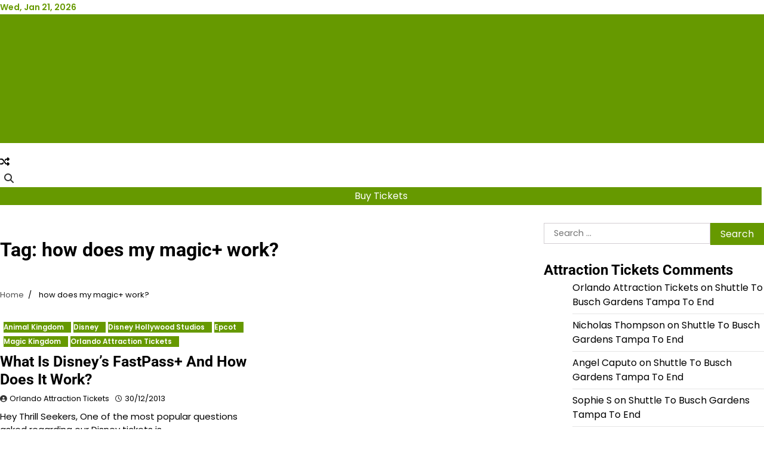

--- FILE ---
content_type: text/html; charset=UTF-8
request_url: https://www.attraction-tickets.info/tag/how-does-my-magic-work/
body_size: 67427
content:
<!doctype html>
<html lang="en-US">
<head>
	<meta charset="UTF-8">
	<meta name="viewport" content="width=device-width, initial-scale=1">
	<link rel="profile" href="https://gmpg.org/xfn/11">

	<title>how does my magic+ work? &#8211; Attraction Tickets Info</title>
<meta name='robots' content='max-image-preview:large' />
<script>
window.koko_analytics = {"url":"https:\/\/www.attraction-tickets.info\/koko-analytics-collect.php","site_url":"https:\/\/www.attraction-tickets.info","post_id":0,"path":"\/tag\/how-does-my-magic-work\/","method":"cookie","use_cookie":true};
</script>
<script>window._wca = window._wca || [];</script>
<link rel='dns-prefetch' href='//stats.wp.com' />
<link rel="alternate" type="application/rss+xml" title="Attraction Tickets Info &raquo; Feed" href="https://www.attraction-tickets.info/feed/" />
<link rel="alternate" type="application/rss+xml" title="Attraction Tickets Info &raquo; Comments Feed" href="https://www.attraction-tickets.info/comments/feed/" />
<link rel="alternate" type="application/rss+xml" title="Attraction Tickets Info &raquo; how does my magic+ work? Tag Feed" href="https://www.attraction-tickets.info/tag/how-does-my-magic-work/feed/" />
<style id='wp-img-auto-sizes-contain-inline-css'>
img:is([sizes=auto i],[sizes^="auto," i]){contain-intrinsic-size:3000px 1500px}
/*# sourceURL=wp-img-auto-sizes-contain-inline-css */
</style>
<style id='wp-emoji-styles-inline-css'>

	img.wp-smiley, img.emoji {
		display: inline !important;
		border: none !important;
		box-shadow: none !important;
		height: 1em !important;
		width: 1em !important;
		margin: 0 0.07em !important;
		vertical-align: -0.1em !important;
		background: none !important;
		padding: 0 !important;
	}
/*# sourceURL=wp-emoji-styles-inline-css */
</style>
<style id='wp-block-library-inline-css'>
:root{--wp-block-synced-color:#7a00df;--wp-block-synced-color--rgb:122,0,223;--wp-bound-block-color:var(--wp-block-synced-color);--wp-editor-canvas-background:#ddd;--wp-admin-theme-color:#007cba;--wp-admin-theme-color--rgb:0,124,186;--wp-admin-theme-color-darker-10:#006ba1;--wp-admin-theme-color-darker-10--rgb:0,107,160.5;--wp-admin-theme-color-darker-20:#005a87;--wp-admin-theme-color-darker-20--rgb:0,90,135;--wp-admin-border-width-focus:2px}@media (min-resolution:192dpi){:root{--wp-admin-border-width-focus:1.5px}}.wp-element-button{cursor:pointer}:root .has-very-light-gray-background-color{background-color:#eee}:root .has-very-dark-gray-background-color{background-color:#313131}:root .has-very-light-gray-color{color:#eee}:root .has-very-dark-gray-color{color:#313131}:root .has-vivid-green-cyan-to-vivid-cyan-blue-gradient-background{background:linear-gradient(135deg,#00d084,#0693e3)}:root .has-purple-crush-gradient-background{background:linear-gradient(135deg,#34e2e4,#4721fb 50%,#ab1dfe)}:root .has-hazy-dawn-gradient-background{background:linear-gradient(135deg,#faaca8,#dad0ec)}:root .has-subdued-olive-gradient-background{background:linear-gradient(135deg,#fafae1,#67a671)}:root .has-atomic-cream-gradient-background{background:linear-gradient(135deg,#fdd79a,#004a59)}:root .has-nightshade-gradient-background{background:linear-gradient(135deg,#330968,#31cdcf)}:root .has-midnight-gradient-background{background:linear-gradient(135deg,#020381,#2874fc)}:root{--wp--preset--font-size--normal:16px;--wp--preset--font-size--huge:42px}.has-regular-font-size{font-size:1em}.has-larger-font-size{font-size:2.625em}.has-normal-font-size{font-size:var(--wp--preset--font-size--normal)}.has-huge-font-size{font-size:var(--wp--preset--font-size--huge)}.has-text-align-center{text-align:center}.has-text-align-left{text-align:left}.has-text-align-right{text-align:right}.has-fit-text{white-space:nowrap!important}#end-resizable-editor-section{display:none}.aligncenter{clear:both}.items-justified-left{justify-content:flex-start}.items-justified-center{justify-content:center}.items-justified-right{justify-content:flex-end}.items-justified-space-between{justify-content:space-between}.screen-reader-text{border:0;clip-path:inset(50%);height:1px;margin:-1px;overflow:hidden;padding:0;position:absolute;width:1px;word-wrap:normal!important}.screen-reader-text:focus{background-color:#ddd;clip-path:none;color:#444;display:block;font-size:1em;height:auto;left:5px;line-height:normal;padding:15px 23px 14px;text-decoration:none;top:5px;width:auto;z-index:100000}html :where(.has-border-color){border-style:solid}html :where([style*=border-top-color]){border-top-style:solid}html :where([style*=border-right-color]){border-right-style:solid}html :where([style*=border-bottom-color]){border-bottom-style:solid}html :where([style*=border-left-color]){border-left-style:solid}html :where([style*=border-width]){border-style:solid}html :where([style*=border-top-width]){border-top-style:solid}html :where([style*=border-right-width]){border-right-style:solid}html :where([style*=border-bottom-width]){border-bottom-style:solid}html :where([style*=border-left-width]){border-left-style:solid}html :where(img[class*=wp-image-]){height:auto;max-width:100%}:where(figure){margin:0 0 1em}html :where(.is-position-sticky){--wp-admin--admin-bar--position-offset:var(--wp-admin--admin-bar--height,0px)}@media screen and (max-width:600px){html :where(.is-position-sticky){--wp-admin--admin-bar--position-offset:0px}}

/*# sourceURL=wp-block-library-inline-css */
</style><style id='wp-block-heading-inline-css'>
h1:where(.wp-block-heading).has-background,h2:where(.wp-block-heading).has-background,h3:where(.wp-block-heading).has-background,h4:where(.wp-block-heading).has-background,h5:where(.wp-block-heading).has-background,h6:where(.wp-block-heading).has-background{padding:1.25em 2.375em}h1.has-text-align-left[style*=writing-mode]:where([style*=vertical-lr]),h1.has-text-align-right[style*=writing-mode]:where([style*=vertical-rl]),h2.has-text-align-left[style*=writing-mode]:where([style*=vertical-lr]),h2.has-text-align-right[style*=writing-mode]:where([style*=vertical-rl]),h3.has-text-align-left[style*=writing-mode]:where([style*=vertical-lr]),h3.has-text-align-right[style*=writing-mode]:where([style*=vertical-rl]),h4.has-text-align-left[style*=writing-mode]:where([style*=vertical-lr]),h4.has-text-align-right[style*=writing-mode]:where([style*=vertical-rl]),h5.has-text-align-left[style*=writing-mode]:where([style*=vertical-lr]),h5.has-text-align-right[style*=writing-mode]:where([style*=vertical-rl]),h6.has-text-align-left[style*=writing-mode]:where([style*=vertical-lr]),h6.has-text-align-right[style*=writing-mode]:where([style*=vertical-rl]){rotate:180deg}
/*# sourceURL=https://www.attraction-tickets.info/wp-includes/blocks/heading/style.min.css */
</style>
<style id='wp-block-columns-inline-css'>
.wp-block-columns{box-sizing:border-box;display:flex;flex-wrap:wrap!important}@media (min-width:782px){.wp-block-columns{flex-wrap:nowrap!important}}.wp-block-columns{align-items:normal!important}.wp-block-columns.are-vertically-aligned-top{align-items:flex-start}.wp-block-columns.are-vertically-aligned-center{align-items:center}.wp-block-columns.are-vertically-aligned-bottom{align-items:flex-end}@media (max-width:781px){.wp-block-columns:not(.is-not-stacked-on-mobile)>.wp-block-column{flex-basis:100%!important}}@media (min-width:782px){.wp-block-columns:not(.is-not-stacked-on-mobile)>.wp-block-column{flex-basis:0;flex-grow:1}.wp-block-columns:not(.is-not-stacked-on-mobile)>.wp-block-column[style*=flex-basis]{flex-grow:0}}.wp-block-columns.is-not-stacked-on-mobile{flex-wrap:nowrap!important}.wp-block-columns.is-not-stacked-on-mobile>.wp-block-column{flex-basis:0;flex-grow:1}.wp-block-columns.is-not-stacked-on-mobile>.wp-block-column[style*=flex-basis]{flex-grow:0}:where(.wp-block-columns){margin-bottom:1.75em}:where(.wp-block-columns.has-background){padding:1.25em 2.375em}.wp-block-column{flex-grow:1;min-width:0;overflow-wrap:break-word;word-break:break-word}.wp-block-column.is-vertically-aligned-top{align-self:flex-start}.wp-block-column.is-vertically-aligned-center{align-self:center}.wp-block-column.is-vertically-aligned-bottom{align-self:flex-end}.wp-block-column.is-vertically-aligned-stretch{align-self:stretch}.wp-block-column.is-vertically-aligned-bottom,.wp-block-column.is-vertically-aligned-center,.wp-block-column.is-vertically-aligned-top{width:100%}
/*# sourceURL=https://www.attraction-tickets.info/wp-includes/blocks/columns/style.min.css */
</style>
<style id='wp-block-group-inline-css'>
.wp-block-group{box-sizing:border-box}:where(.wp-block-group.wp-block-group-is-layout-constrained){position:relative}
/*# sourceURL=https://www.attraction-tickets.info/wp-includes/blocks/group/style.min.css */
</style>
<style id='wp-block-group-theme-inline-css'>
:where(.wp-block-group.has-background){padding:1.25em 2.375em}
/*# sourceURL=https://www.attraction-tickets.info/wp-includes/blocks/group/theme.min.css */
</style>
<style id='global-styles-inline-css'>
:root{--wp--preset--aspect-ratio--square: 1;--wp--preset--aspect-ratio--4-3: 4/3;--wp--preset--aspect-ratio--3-4: 3/4;--wp--preset--aspect-ratio--3-2: 3/2;--wp--preset--aspect-ratio--2-3: 2/3;--wp--preset--aspect-ratio--16-9: 16/9;--wp--preset--aspect-ratio--9-16: 9/16;--wp--preset--color--black: #000000;--wp--preset--color--cyan-bluish-gray: #abb8c3;--wp--preset--color--white: #ffffff;--wp--preset--color--pale-pink: #f78da7;--wp--preset--color--vivid-red: #cf2e2e;--wp--preset--color--luminous-vivid-orange: #ff6900;--wp--preset--color--luminous-vivid-amber: #fcb900;--wp--preset--color--light-green-cyan: #7bdcb5;--wp--preset--color--vivid-green-cyan: #00d084;--wp--preset--color--pale-cyan-blue: #8ed1fc;--wp--preset--color--vivid-cyan-blue: #0693e3;--wp--preset--color--vivid-purple: #9b51e0;--wp--preset--gradient--vivid-cyan-blue-to-vivid-purple: linear-gradient(135deg,rgb(6,147,227) 0%,rgb(155,81,224) 100%);--wp--preset--gradient--light-green-cyan-to-vivid-green-cyan: linear-gradient(135deg,rgb(122,220,180) 0%,rgb(0,208,130) 100%);--wp--preset--gradient--luminous-vivid-amber-to-luminous-vivid-orange: linear-gradient(135deg,rgb(252,185,0) 0%,rgb(255,105,0) 100%);--wp--preset--gradient--luminous-vivid-orange-to-vivid-red: linear-gradient(135deg,rgb(255,105,0) 0%,rgb(207,46,46) 100%);--wp--preset--gradient--very-light-gray-to-cyan-bluish-gray: linear-gradient(135deg,rgb(238,238,238) 0%,rgb(169,184,195) 100%);--wp--preset--gradient--cool-to-warm-spectrum: linear-gradient(135deg,rgb(74,234,220) 0%,rgb(151,120,209) 20%,rgb(207,42,186) 40%,rgb(238,44,130) 60%,rgb(251,105,98) 80%,rgb(254,248,76) 100%);--wp--preset--gradient--blush-light-purple: linear-gradient(135deg,rgb(255,206,236) 0%,rgb(152,150,240) 100%);--wp--preset--gradient--blush-bordeaux: linear-gradient(135deg,rgb(254,205,165) 0%,rgb(254,45,45) 50%,rgb(107,0,62) 100%);--wp--preset--gradient--luminous-dusk: linear-gradient(135deg,rgb(255,203,112) 0%,rgb(199,81,192) 50%,rgb(65,88,208) 100%);--wp--preset--gradient--pale-ocean: linear-gradient(135deg,rgb(255,245,203) 0%,rgb(182,227,212) 50%,rgb(51,167,181) 100%);--wp--preset--gradient--electric-grass: linear-gradient(135deg,rgb(202,248,128) 0%,rgb(113,206,126) 100%);--wp--preset--gradient--midnight: linear-gradient(135deg,rgb(2,3,129) 0%,rgb(40,116,252) 100%);--wp--preset--font-size--small: 12px;--wp--preset--font-size--medium: 20px;--wp--preset--font-size--large: 36px;--wp--preset--font-size--x-large: 42px;--wp--preset--font-size--regular: 16px;--wp--preset--font-size--larger: 36px;--wp--preset--font-size--huge: 48px;--wp--preset--font-family--inter: "Inter", sans-serif;--wp--preset--font-family--cardo: Cardo;--wp--preset--spacing--20: 0.44rem;--wp--preset--spacing--30: 0.67rem;--wp--preset--spacing--40: 1rem;--wp--preset--spacing--50: 1.5rem;--wp--preset--spacing--60: 2.25rem;--wp--preset--spacing--70: 3.38rem;--wp--preset--spacing--80: 5.06rem;--wp--preset--shadow--natural: 6px 6px 9px rgba(0, 0, 0, 0.2);--wp--preset--shadow--deep: 12px 12px 50px rgba(0, 0, 0, 0.4);--wp--preset--shadow--sharp: 6px 6px 0px rgba(0, 0, 0, 0.2);--wp--preset--shadow--outlined: 6px 6px 0px -3px rgb(255, 255, 255), 6px 6px rgb(0, 0, 0);--wp--preset--shadow--crisp: 6px 6px 0px rgb(0, 0, 0);}:where(.is-layout-flex){gap: 0.5em;}:where(.is-layout-grid){gap: 0.5em;}body .is-layout-flex{display: flex;}.is-layout-flex{flex-wrap: wrap;align-items: center;}.is-layout-flex > :is(*, div){margin: 0;}body .is-layout-grid{display: grid;}.is-layout-grid > :is(*, div){margin: 0;}:where(.wp-block-columns.is-layout-flex){gap: 2em;}:where(.wp-block-columns.is-layout-grid){gap: 2em;}:where(.wp-block-post-template.is-layout-flex){gap: 1.25em;}:where(.wp-block-post-template.is-layout-grid){gap: 1.25em;}.has-black-color{color: var(--wp--preset--color--black) !important;}.has-cyan-bluish-gray-color{color: var(--wp--preset--color--cyan-bluish-gray) !important;}.has-white-color{color: var(--wp--preset--color--white) !important;}.has-pale-pink-color{color: var(--wp--preset--color--pale-pink) !important;}.has-vivid-red-color{color: var(--wp--preset--color--vivid-red) !important;}.has-luminous-vivid-orange-color{color: var(--wp--preset--color--luminous-vivid-orange) !important;}.has-luminous-vivid-amber-color{color: var(--wp--preset--color--luminous-vivid-amber) !important;}.has-light-green-cyan-color{color: var(--wp--preset--color--light-green-cyan) !important;}.has-vivid-green-cyan-color{color: var(--wp--preset--color--vivid-green-cyan) !important;}.has-pale-cyan-blue-color{color: var(--wp--preset--color--pale-cyan-blue) !important;}.has-vivid-cyan-blue-color{color: var(--wp--preset--color--vivid-cyan-blue) !important;}.has-vivid-purple-color{color: var(--wp--preset--color--vivid-purple) !important;}.has-black-background-color{background-color: var(--wp--preset--color--black) !important;}.has-cyan-bluish-gray-background-color{background-color: var(--wp--preset--color--cyan-bluish-gray) !important;}.has-white-background-color{background-color: var(--wp--preset--color--white) !important;}.has-pale-pink-background-color{background-color: var(--wp--preset--color--pale-pink) !important;}.has-vivid-red-background-color{background-color: var(--wp--preset--color--vivid-red) !important;}.has-luminous-vivid-orange-background-color{background-color: var(--wp--preset--color--luminous-vivid-orange) !important;}.has-luminous-vivid-amber-background-color{background-color: var(--wp--preset--color--luminous-vivid-amber) !important;}.has-light-green-cyan-background-color{background-color: var(--wp--preset--color--light-green-cyan) !important;}.has-vivid-green-cyan-background-color{background-color: var(--wp--preset--color--vivid-green-cyan) !important;}.has-pale-cyan-blue-background-color{background-color: var(--wp--preset--color--pale-cyan-blue) !important;}.has-vivid-cyan-blue-background-color{background-color: var(--wp--preset--color--vivid-cyan-blue) !important;}.has-vivid-purple-background-color{background-color: var(--wp--preset--color--vivid-purple) !important;}.has-black-border-color{border-color: var(--wp--preset--color--black) !important;}.has-cyan-bluish-gray-border-color{border-color: var(--wp--preset--color--cyan-bluish-gray) !important;}.has-white-border-color{border-color: var(--wp--preset--color--white) !important;}.has-pale-pink-border-color{border-color: var(--wp--preset--color--pale-pink) !important;}.has-vivid-red-border-color{border-color: var(--wp--preset--color--vivid-red) !important;}.has-luminous-vivid-orange-border-color{border-color: var(--wp--preset--color--luminous-vivid-orange) !important;}.has-luminous-vivid-amber-border-color{border-color: var(--wp--preset--color--luminous-vivid-amber) !important;}.has-light-green-cyan-border-color{border-color: var(--wp--preset--color--light-green-cyan) !important;}.has-vivid-green-cyan-border-color{border-color: var(--wp--preset--color--vivid-green-cyan) !important;}.has-pale-cyan-blue-border-color{border-color: var(--wp--preset--color--pale-cyan-blue) !important;}.has-vivid-cyan-blue-border-color{border-color: var(--wp--preset--color--vivid-cyan-blue) !important;}.has-vivid-purple-border-color{border-color: var(--wp--preset--color--vivid-purple) !important;}.has-vivid-cyan-blue-to-vivid-purple-gradient-background{background: var(--wp--preset--gradient--vivid-cyan-blue-to-vivid-purple) !important;}.has-light-green-cyan-to-vivid-green-cyan-gradient-background{background: var(--wp--preset--gradient--light-green-cyan-to-vivid-green-cyan) !important;}.has-luminous-vivid-amber-to-luminous-vivid-orange-gradient-background{background: var(--wp--preset--gradient--luminous-vivid-amber-to-luminous-vivid-orange) !important;}.has-luminous-vivid-orange-to-vivid-red-gradient-background{background: var(--wp--preset--gradient--luminous-vivid-orange-to-vivid-red) !important;}.has-very-light-gray-to-cyan-bluish-gray-gradient-background{background: var(--wp--preset--gradient--very-light-gray-to-cyan-bluish-gray) !important;}.has-cool-to-warm-spectrum-gradient-background{background: var(--wp--preset--gradient--cool-to-warm-spectrum) !important;}.has-blush-light-purple-gradient-background{background: var(--wp--preset--gradient--blush-light-purple) !important;}.has-blush-bordeaux-gradient-background{background: var(--wp--preset--gradient--blush-bordeaux) !important;}.has-luminous-dusk-gradient-background{background: var(--wp--preset--gradient--luminous-dusk) !important;}.has-pale-ocean-gradient-background{background: var(--wp--preset--gradient--pale-ocean) !important;}.has-electric-grass-gradient-background{background: var(--wp--preset--gradient--electric-grass) !important;}.has-midnight-gradient-background{background: var(--wp--preset--gradient--midnight) !important;}.has-small-font-size{font-size: var(--wp--preset--font-size--small) !important;}.has-medium-font-size{font-size: var(--wp--preset--font-size--medium) !important;}.has-large-font-size{font-size: var(--wp--preset--font-size--large) !important;}.has-x-large-font-size{font-size: var(--wp--preset--font-size--x-large) !important;}
:where(.wp-block-columns.is-layout-flex){gap: 2em;}:where(.wp-block-columns.is-layout-grid){gap: 2em;}
/*# sourceURL=global-styles-inline-css */
</style>
<style id='core-block-supports-inline-css'>
.wp-container-core-columns-is-layout-9d6595d7{flex-wrap:nowrap;}
/*# sourceURL=core-block-supports-inline-css */
</style>

<style id='classic-theme-styles-inline-css'>
/*! This file is auto-generated */
.wp-block-button__link{color:#fff;background-color:#32373c;border-radius:9999px;box-shadow:none;text-decoration:none;padding:calc(.667em + 2px) calc(1.333em + 2px);font-size:1.125em}.wp-block-file__button{background:#32373c;color:#fff;text-decoration:none}
/*# sourceURL=/wp-includes/css/classic-themes.min.css */
</style>
<link rel='stylesheet' id='fontawesome-css' href='https://www.attraction-tickets.info/wp-content/plugins/gutentor/assets/library/fontawesome/css/all.min.css?ver=5.12.0' media='all' />
<link rel='stylesheet' id='wpness-grid-css' href='https://www.attraction-tickets.info/wp-content/plugins/gutentor/assets/library/wpness-grid/wpness-grid.css?ver=1.0.0' media='all' />
<link rel='stylesheet' id='animate-css' href='https://www.attraction-tickets.info/wp-content/plugins/gutentor/assets/library/animatecss/animate.min.css?ver=3.7.2' media='all' />
<link rel='stylesheet' id='wp-components-css' href='https://www.attraction-tickets.info/wp-includes/css/dist/components/style.min.css?ver=6.9' media='all' />
<link rel='stylesheet' id='wp-preferences-css' href='https://www.attraction-tickets.info/wp-includes/css/dist/preferences/style.min.css?ver=6.9' media='all' />
<link rel='stylesheet' id='wp-block-editor-css' href='https://www.attraction-tickets.info/wp-includes/css/dist/block-editor/style.min.css?ver=6.9' media='all' />
<link rel='stylesheet' id='wp-reusable-blocks-css' href='https://www.attraction-tickets.info/wp-includes/css/dist/reusable-blocks/style.min.css?ver=6.9' media='all' />
<link rel='stylesheet' id='wp-patterns-css' href='https://www.attraction-tickets.info/wp-includes/css/dist/patterns/style.min.css?ver=6.9' media='all' />
<link rel='stylesheet' id='wp-editor-css' href='https://www.attraction-tickets.info/wp-includes/css/dist/editor/style.min.css?ver=6.9' media='all' />
<link rel='stylesheet' id='gutentor-css' href='https://www.attraction-tickets.info/wp-content/plugins/gutentor/dist/blocks.style.build.css?ver=3.5.4' media='all' />
<link rel='stylesheet' id='migy-viewercss-css' href='https://www.attraction-tickets.info/wp-content/plugins/mosaic-gallery-advanced-gallery/assets/css/viewer.css?ver=1.1.5' media='all' />
<link rel='stylesheet' id='migy-styles-css' href='https://www.attraction-tickets.info/wp-content/plugins/mosaic-gallery-advanced-gallery/assets/css/styles.css?ver=1.1.5' media='all' />
<link rel='stylesheet' id='st-widget-css' href='https://www.attraction-tickets.info/wp-content/plugins/share-this/css/style.css?ver=6.9' media='all' />
<link rel='stylesheet' id='woocommerce-layout-css' href='https://www.attraction-tickets.info/wp-content/plugins/woocommerce/assets/css/woocommerce-layout.css?ver=10.4.2' media='all' />
<style id='woocommerce-layout-inline-css'>

	.infinite-scroll .woocommerce-pagination {
		display: none;
	}
/*# sourceURL=woocommerce-layout-inline-css */
</style>
<link rel='stylesheet' id='woocommerce-smallscreen-css' href='https://www.attraction-tickets.info/wp-content/plugins/woocommerce/assets/css/woocommerce-smallscreen.css?ver=10.4.2' media='only screen and (max-width: 768px)' />
<link rel='stylesheet' id='woocommerce-general-css' href='https://www.attraction-tickets.info/wp-content/plugins/woocommerce/assets/css/woocommerce.css?ver=10.4.2' media='all' />
<style id='woocommerce-inline-inline-css'>
.woocommerce form .form-row .required { visibility: visible; }
/*# sourceURL=woocommerce-inline-inline-css */
</style>
<link rel='stylesheet' id='news-store-pro-fonts-css' href='https://www.attraction-tickets.info/wp-content/fonts/7f48ab52860873681ba5113b81af7674.css' media='all' />
<link rel='stylesheet' id='slick-style-css' href='https://www.attraction-tickets.info/wp-content/themes/news-store-pro-premium/assets/css/slick.min.css?ver=1.8.0' media='all' />
<link rel='stylesheet' id='magnific-popup-css-css' href='https://www.attraction-tickets.info/wp-content/themes/news-store-pro-premium/assets/css/magnific-popup.min.css?ver=1.2.0' media='all' />
<link rel='stylesheet' id='fontawesome-style-css' href='https://www.attraction-tickets.info/wp-content/themes/news-store-pro-premium/assets/css/fontawesome.min.css?ver=6.7.2' media='all' />
<link rel='stylesheet' id='conveyor-ticker-style-css' href='https://www.attraction-tickets.info/wp-content/themes/news-store-pro-premium/assets/css/jquery.jConveyorTicker.min.css?ver=1.1.0' media='all' />
<link rel='stylesheet' id='news-store-pro-blocks-style-css' href='https://www.attraction-tickets.info/wp-content/themes/news-store-pro-premium/assets/css/blocks.min.css?ver=6.9' media='all' />
<link rel='stylesheet' id='news-store-pro-style-css' href='https://www.attraction-tickets.info/wp-content/themes/news-store-pro-premium/style.css?ver=1.0.0' media='all' />
<style id='news-store-pro-style-inline-css'>


	/* Site title and tagline color css */
	:root {
		--theme-primary-hue: #669900;
		--site-title-hue: #ffffff;
		--site-tagline-hue: #ffffff;

		
		
		
		
	}
	
		html {
			font-size: 16px;
		}
		
/*# sourceURL=news-store-pro-style-inline-css */
</style>
<link rel='stylesheet' id='video-js-css' href='https://www.attraction-tickets.info/wp-content/plugins/video-embed-thumbnail-generator/video-js/video-js.min.css?ver=8.16.1' media='all' />
<link rel='stylesheet' id='video-js-kg-skin-css' href='https://www.attraction-tickets.info/wp-content/plugins/video-embed-thumbnail-generator/video-js/kg-video-js-skin.css?ver=4.10.3' media='all' />
<link rel='stylesheet' id='kgvid_video_styles-css' href='https://www.attraction-tickets.info/wp-content/plugins/video-embed-thumbnail-generator/src/public/css/videopack-styles.css?ver=4.10.3' media='all' />
<link rel='stylesheet' id='mediaelementjs-styles-css' href='https://www.attraction-tickets.info/wp-content/plugins/media-element-html5-video-and-audio-player/mediaelement/v4/mediaelementplayer.min.css?ver=6.9' media='all' />
<link rel='stylesheet' id='mediaelementjs-styles-legacy-css' href='https://www.attraction-tickets.info/wp-content/plugins/media-element-html5-video-and-audio-player/mediaelement/v4/mediaelementplayer-legacy.min.css?ver=6.9' media='all' />
<script src="https://www.attraction-tickets.info/wp-includes/js/jquery/jquery.min.js?ver=3.7.1" id="jquery-core-js"></script>
<script src="https://www.attraction-tickets.info/wp-includes/js/jquery/jquery-migrate.min.js?ver=3.4.1" id="jquery-migrate-js"></script>
<script src="https://www.attraction-tickets.info/wp-content/plugins/woocommerce/assets/js/jquery-blockui/jquery.blockUI.min.js?ver=2.7.0-wc.10.4.2" id="wc-jquery-blockui-js" defer data-wp-strategy="defer"></script>
<script id="wc-add-to-cart-js-extra">
var wc_add_to_cart_params = {"ajax_url":"/wp-admin/admin-ajax.php","wc_ajax_url":"/?wc-ajax=%%endpoint%%","i18n_view_cart":"View cart","cart_url":"https://www.attraction-tickets.info/cart/","is_cart":"","cart_redirect_after_add":"no"};
//# sourceURL=wc-add-to-cart-js-extra
</script>
<script src="https://www.attraction-tickets.info/wp-content/plugins/woocommerce/assets/js/frontend/add-to-cart.min.js?ver=10.4.2" id="wc-add-to-cart-js" defer data-wp-strategy="defer"></script>
<script src="https://www.attraction-tickets.info/wp-content/plugins/woocommerce/assets/js/js-cookie/js.cookie.min.js?ver=2.1.4-wc.10.4.2" id="wc-js-cookie-js" defer data-wp-strategy="defer"></script>
<script id="woocommerce-js-extra">
var woocommerce_params = {"ajax_url":"/wp-admin/admin-ajax.php","wc_ajax_url":"/?wc-ajax=%%endpoint%%","i18n_password_show":"Show password","i18n_password_hide":"Hide password"};
//# sourceURL=woocommerce-js-extra
</script>
<script src="https://www.attraction-tickets.info/wp-content/plugins/woocommerce/assets/js/frontend/woocommerce.min.js?ver=10.4.2" id="woocommerce-js" defer data-wp-strategy="defer"></script>
<script src="https://stats.wp.com/s-202604.js" id="woocommerce-analytics-js" defer data-wp-strategy="defer"></script>
<script src="https://www.attraction-tickets.info/wp-content/plugins/media-element-html5-video-and-audio-player/mediaelement/v4/mediaelement-and-player.min.js?ver=4.2.8" id="mediaelementjs-scripts-js"></script>
<link rel="https://api.w.org/" href="https://www.attraction-tickets.info/wp-json/" /><link rel="alternate" title="JSON" type="application/json" href="https://www.attraction-tickets.info/wp-json/wp/v2/tags/922" /><link rel="EditURI" type="application/rsd+xml" title="RSD" href="https://www.attraction-tickets.info/xmlrpc.php?rsd" />
<meta name="generator" content="WordPress 6.9" />
<meta name="generator" content="WooCommerce 10.4.2" />
<script charset="utf-8" type="text/javascript">var switchTo5x=true;</script><script charset="utf-8" type="text/javascript" src="https://w.sharethis.com/button/buttons.js"></script><script type="text/javascript">stLight.options({publisher:'wp.a63a0e78-3d42-4833-866a-a29034b9b949'});var st_type='wordpress3.3';</script><script type="text/javascript">
	window._wp_rp_static_base_url = 'https://wprp.sovrn.com/static/';
	window._wp_rp_wp_ajax_url = "https://www.attraction-tickets.info/wp-admin/admin-ajax.php";
	window._wp_rp_plugin_version = '3.6.4';
	window._wp_rp_post_id = '2768';
	window._wp_rp_num_rel_posts = '5';
	window._wp_rp_thumbnails = false;
	window._wp_rp_post_title = 'What+Is+Disney%27s+FastPass%2B+And+How+Does+It+Work%3F';
	window._wp_rp_post_tags = [];
	window._wp_rp_promoted_content = false;
</script>
	<style>img#wpstats{display:none}</style>
		
<style type="text/css" id="breadcrumb-trail-css">.trail-items li:not(:last-child):after {content: "/";}</style>
	<noscript><style>.woocommerce-product-gallery{ opacity: 1 !important; }</style></noscript>
	<style>.recentcomments a{display:inline !important;padding:0 !important;margin:0 !important;}</style>		<style type="text/css">
					.site-title a{
				color: #ffffff;
			}
				</style>
		<style class='wp-fonts-local'>
@font-face{font-family:Inter;font-style:normal;font-weight:300 900;font-display:fallback;src:url('https://www.attraction-tickets.info/wp-content/plugins/woocommerce/assets/fonts/Inter-VariableFont_slnt,wght.woff2') format('woff2');font-stretch:normal;}
@font-face{font-family:Cardo;font-style:normal;font-weight:400;font-display:fallback;src:url('https://www.attraction-tickets.info/wp-content/plugins/woocommerce/assets/fonts/cardo_normal_400.woff2') format('woff2');}
</style>
<link rel="icon" href="https://www.attraction-tickets.info/wp-content/uploads/2025/12/cropped-blog-header2-e1766075916237-32x32.png" sizes="32x32" />
<link rel="icon" href="https://www.attraction-tickets.info/wp-content/uploads/2025/12/cropped-blog-header2-e1766075916237-192x192.png" sizes="192x192" />
<link rel="apple-touch-icon" href="https://www.attraction-tickets.info/wp-content/uploads/2025/12/cropped-blog-header2-e1766075916237-180x180.png" />
<meta name="msapplication-TileImage" content="https://www.attraction-tickets.info/wp-content/uploads/2025/12/cropped-blog-header2-e1766075916237-270x270.png" />
<link rel='stylesheet' id='wc-blocks-style-css' href='https://www.attraction-tickets.info/wp-content/plugins/woocommerce/assets/client/blocks/wc-blocks.css?ver=wc-10.4.2' media='all' />
<link rel='stylesheet' id='gutentor-woo-css' href='https://www.attraction-tickets.info/wp-content/plugins/gutentor/dist/gutentor-woocommerce.css?ver=3.5.4' media='all' />
</head>

<body class="archive tag tag-how-does-my-magic-work tag-922 wp-embed-responsive wp-theme-news-store-pro-premium theme-news-store-pro-premium gutentor-active woocommerce-no-js hfeed artify-news-store-pro  box-layout right-sidebar">
		<div id="page" class="site">
		<a class="skip-link screen-reader-text" href="#primary-content">Skip to content</a>

				<div id="loader">
			<div class="loader-container">
				<div id="preloader">
					<div class="pre-loader-5"></div>
				</div>
			</div>
		</div><!-- #loader -->
		
		<header id="masthead" class="site-header">

							<div class="theme-top-header">
					<div class="site-container-width">
						<div class="theme-top-header-wrapper">
							<div class="top-header-left">
								<span class="header-date">Wed, Jan 21, 2026</span>
															</div>
															<div class="social-icons">
																	</div>
													</div>
					</div>
				</div>
			
			<div class="middle-header-tags">
									<div class="theme-header-img">
						<img src="https://www.attraction-tickets.info/wp-content/uploads/2025/12/cropped-cropped-blog-header.png" alt="Header Image">
					</div>
								<div class="site-middle-header">
					<div class="site-container-width">
						<div class="site-middle-header-wrapper">
							<div class="site-branding">
																		<div class="site-identity">
																								<p class="site-title"><a href="https://www.attraction-tickets.info/" rel="home">Attraction Tickets Info</a></p>
																										<p class="site-description">News &amp; Rumours for the World&#039;s Best Theme Parks &amp; Attractions</p>
																							</div>
																	</div>
														<div class="header-commercial-area">
								<a href="https://www.orlandoattractiontickets.co.uk/"><img src="https://www.attraction-tickets.info/wp-content/uploads/2025/12/blog-header2-e1766075916237.png" alt="Advertisement">
								</a>
							</div>
													</div>
					</div>
				</div>
			</div>

			<div class="theme-main-header">
				<div class="site-container-width">
					<div class="theme-main-header-wrapper">
						<div class="primary-nav">
							<div class="primary-nav-container">
								<div class="header-nav">
									<nav id="site-navigation" class="main-navigation">
										<button class="menu-toggle" aria-controls="primary-menu" aria-expanded="false">
											<span></span>
											<span></span>
											<span></span>
										</button>
																			</nav><!-- #site-navigation -->
								</div>
							</div>
						</div>
						<div class="main-header-right">
																						<div class="layout-toggle">
									<button class="theme-toggle" id="theme-toggle">
										<span class="icon sun">
											<svg xmlns="http://www.w3.org/2000/svg" class="ionicon" viewBox="0 0 512 512">
												<path d="M256 118a22 22 0 01-22-22V48a22 22 0 0144 0v48a22 22 0 01-22 22zM256 486a22 
												22 0 01-22-22v-48a22 22 0 0144 0v48a22 22 0 01-22 22zM369.14 164.86a22 22 0 
												01-15.56-37.55l33.94-33.94a22 22 0 0131.11 31.11l-33.94 33.94a21.93 21.93 
												0 01-15.55 6.44zM108.92 425.08a22 22 0 01-15.55-37.56l33.94-33.94a22 22 0 
												1131.11 31.11l-33.94 33.94a21.94 21.94 0 01-15.56 6.45zM464 278h-48a22 22 0 
												010-44h48a22 22 0 010 44zM96 278H48a22 22 0 010-44h48a22 22 0 
												010 44zM403.08 425.08a21.94 21.94 0 01-15.56-6.45l-33.94-33.94a22 22 0 
												0131.11-31.11l33.94 33.94a22 22 0 01-15.55 37.56zM142.86 164.86a21.89 21.89 
												0 01-15.55-6.44l-33.94-33.94a22 22 0 0131.11-31.11l33.94 33.94a22 22 0 
												01-15.56 37.55zM256 358a102 102 0 11102-102 102.12 102.12 
												0 01-102 102z"></path>
											</svg>
										</span>
										<span class="icon moon">
											<svg xmlns="http://www.w3.org/2000/svg" class="ionicon" viewBox="0 0 512 512">
												<path d="M264 480A232 232 0 0132 248c0-94 54-178.28 
												137.61-214.67a16 16 0 0121.06 21.06C181.07 
												76.43 176 104.66 176 136c0 110.28 89.72 
												200 200 200 31.34 0 59.57-5.07 
												81.61-14.67a16 16 0 0121.06 
												21.06C442.28 426 358 480 264 480z"></path>
											</svg>
										</span>
									</button>
								</div>
																						<div class="random-posts-display">
																				<a href="https://www.attraction-tickets.info/star-wars-galactic-nights-december-16th-2017/" title="View Random Posts"><i class="fa-solid fa-shuffle"></i></a>
																			</div>
																						<div class="header-search">
									<div class="header-search-wrap">
										<a href="#" title="Search" class="header-search-icon">
											<i class="fa fa-search"></i>
										</a>
										<div class="header-search-form">
											<form role="search" method="get" class="search-form" action="https://www.attraction-tickets.info/">
				<label>
					<span class="screen-reader-text">Search for:</span>
					<input type="search" class="search-field" placeholder="Search &hellip;" value="" name="s" />
				</label>
				<input type="submit" class="search-submit" value="Search" />
			</form>										</div>
									</div>
								</div>
														<span class="header-button">
								<a href="http://www.orlandoattractiontickets.co.uk">Buy Tickets</a>
							</span>
						</div>
					</div>
				</div>
			</div>

		</header><!-- #masthead -->

		<div id="primary-content" class="primary-site-content">
			
			
				<div id="content" class="site-content site-container-width">
					<div class="theme-wrapper">

					
<main id="primary" class="site-main">

	
		<header class="page-header">
			<h1 class="page-title">Tag: <span>how does my magic+ work?</span></h1>		</header><!-- .page-header -->
					<div id="breadcrumb-list">
				<nav role="navigation" aria-label="Breadcrumbs" class="breadcrumb-trail breadcrumbs" itemprop="breadcrumb"><ul class="trail-items" itemscope itemtype="http://schema.org/BreadcrumbList"><meta name="numberOfItems" content="2" /><meta name="itemListOrder" content="Ascending" /><li itemprop="itemListElement" itemscope itemtype="http://schema.org/ListItem" class="trail-item trail-begin"><a href="https://www.attraction-tickets.info/" rel="home" itemprop="item"><span itemprop="name">Home</span></a><meta itemprop="position" content="1" /></li><li itemprop="itemListElement" itemscope itemtype="http://schema.org/ListItem" class="trail-item trail-end"><span itemprop="item"><span itemprop="name">how does my magic+ work?</span></span><meta itemprop="position" content="2" /></li></ul></nav>			</div><!-- #breadcrumb-list -->
		
		
		<div class="archive-area grid-view double-column">

			
<article id="post-2768" class="post-2768 post type-post status-publish format-standard hentry category-animal-kingdom-disney category-disney-2 category-disney-hollywood-studios category-epcot-disney category-magic-kingdom-disney category-orlando-attraction-tickets-2 tag-disneys-my-magic-plus tag-how-does-my-magic-work tag-my-magic-plus tag-my-magic tag-orlando-attraction-tickets tag-what-is-disneys-my-magic-plus-and-how-does-it-work">
	<div class="single-card-container grid-card">
					<div class="single-card-image">
							</div>
				<div class="single-card-detail">
			<div class="card-categories"><span class="cat-links"><a href="https://www.attraction-tickets.info/category/animal-kingdom-disney/" class="post-category cat-animal-kingdom-disney" style="--custom-categories-hue:var(--theme-primary-hue);">Animal Kingdom</a><a href="https://www.attraction-tickets.info/category/disney-2/" class="post-category cat-disney-2" style="--custom-categories-hue:var(--theme-primary-hue);">Disney</a><a href="https://www.attraction-tickets.info/category/disney-hollywood-studios/" class="post-category cat-disney-hollywood-studios" style="--custom-categories-hue:var(--theme-primary-hue);">Disney Hollywood Studios</a><a href="https://www.attraction-tickets.info/category/epcot-disney/" class="post-category cat-epcot-disney" style="--custom-categories-hue:var(--theme-primary-hue);">Epcot</a><a href="https://www.attraction-tickets.info/category/magic-kingdom-disney/" class="post-category cat-magic-kingdom-disney" style="--custom-categories-hue:var(--theme-primary-hue);">Magic Kingdom</a><a href="https://www.attraction-tickets.info/category/orlando-attraction-tickets-2/" class="post-category cat-orlando-attraction-tickets-2" style="--custom-categories-hue:var(--theme-primary-hue);">Orlando Attraction Tickets</a></span></div>			<h2 class="card-title"><a href="https://www.attraction-tickets.info/what-is-disneys-my-magic-plus-and-how-does-it-work/" rel="bookmark">What Is Disney&#8217;s FastPass+ And How Does It Work?</a></h2>							<div class="card-meta">
					<span class="post-author"><span class="byline"> <span class="author vcard"><a class="url fn n" href="https://www.attraction-tickets.info/author/admin/">Orlando Attraction Tickets</a></span></span></span><span class="post-date"><span class="posted-on"><a href="https://www.attraction-tickets.info/what-is-disneys-my-magic-plus-and-how-does-it-work/" rel="bookmark"><time class="entry-date published" datetime="2013-12-30T13:47:20+00:00">30/12/2013</time><time class="updated" datetime="2018-06-01T13:24:48+00:00">01/06/2018</time></a></span></span>				</div>
										<div class="post-exerpt">
					Hey Thrill Seekers, One of the most popular questions asked regarding our Disney tickets is&hellip;				</div><!-- post-exerpt -->
									<div class="post-button">
						<a href="https://www.attraction-tickets.info/what-is-disneys-my-magic-plus-and-how-does-it-work/" class="read-more-button">Read More</a>
					</div>
									</div>
	</div>
</article><!-- #post-2768 -->
		</div>
		
		</main><!-- #main -->


<aside id="secondary" class="widget-area">
	<section id="search-2" class="widget widget_search"><form role="search" method="get" class="search-form" action="https://www.attraction-tickets.info/">
				<label>
					<span class="screen-reader-text">Search for:</span>
					<input type="search" class="search-field" placeholder="Search &hellip;" value="" name="s" />
				</label>
				<input type="submit" class="search-submit" value="Search" />
			</form></section><section id="recent-comments-3" class="widget widget_recent_comments"><h2 class="widget-title">Attraction Tickets Comments</h2><ul id="recentcomments"><li class="recentcomments"><span class="comment-author-link">Orlando Attraction Tickets</span> on <a href="https://www.attraction-tickets.info/shuttle-to-busch-gardens-tampa-to-end/#comment-1075889">Shuttle To Busch Gardens Tampa To End</a></li><li class="recentcomments"><span class="comment-author-link">Nicholas Thompson</span> on <a href="https://www.attraction-tickets.info/shuttle-to-busch-gardens-tampa-to-end/#comment-1075888">Shuttle To Busch Gardens Tampa To End</a></li><li class="recentcomments"><span class="comment-author-link">Angel Caputo</span> on <a href="https://www.attraction-tickets.info/shuttle-to-busch-gardens-tampa-to-end/#comment-1075887">Shuttle To Busch Gardens Tampa To End</a></li><li class="recentcomments"><span class="comment-author-link">Sophie S</span> on <a href="https://www.attraction-tickets.info/shuttle-to-busch-gardens-tampa-to-end/#comment-1075886">Shuttle To Busch Gardens Tampa To End</a></li><li class="recentcomments"><span class="comment-author-link">Jon</span> on <a href="https://www.attraction-tickets.info/shuttle-to-busch-gardens-tampa-to-end/#comment-1075885">Shuttle To Busch Gardens Tampa To End</a></li></ul></section><section id="categories-2" class="widget widget_categories"><h2 class="widget-title">Categories</h2><form action="https://www.attraction-tickets.info" method="get"><label class="screen-reader-text" for="cat">Categories</label><select  name='cat' id='cat' class='postform'>
	<option value='-1'>Select Category</option>
	<option class="level-0" value="2749">After Hours</option>
	<option class="level-0" value="13">Animal Kingdom</option>
	<option class="level-0" value="825">Aquatica</option>
	<option class="level-0" value="56">Attraction Tickets</option>
	<option class="level-0" value="35">Attraction Tickets Guide</option>
	<option class="level-0" value="30">Attraction Tickets News</option>
	<option class="level-0" value="2085">Blizzard Beach</option>
	<option class="level-0" value="1304">Boggy Creek Airboats</option>
	<option class="level-0" value="7">Busch Gardens Tampa</option>
	<option class="level-0" value="6">Discovery Cove Orlando</option>
	<option class="level-0" value="372">Disney</option>
	<option class="level-0" value="12">Disney Hollywood Studios</option>
	<option class="level-0" value="1673">Disney Springs</option>
	<option class="level-0" value="11">Epcot</option>
	<option class="level-0" value="979">Fun Spot America</option>
	<option class="level-0" value="2089">Gatorland</option>
	<option class="level-0" value="585">Halloween Horror Nights</option>
	<option class="level-0" value="2746">Howl-O-Scream</option>
	<option class="level-0" value="2086">I Drive 360</option>
	<option class="level-0" value="8">Kennedy Space Center</option>
	<option class="level-0" value="94">LEGOLAND Florida</option>
	<option class="level-0" value="2087">Madame Tussauds</option>
	<option class="level-0" value="10">Magic Kingdom</option>
	<option class="level-0" value="97">News</option>
	<option class="level-0" value="2542">OAT Live</option>
	<option class="level-0" value="242">Orlando Attraction Tickets</option>
	<option class="level-0" value="9">Orlando Dinner Show&#8217;s</option>
	<option class="level-0" value="970">Orlando Eye</option>
	<option class="level-0" value="2090">Orlando Magic</option>
	<option class="level-0" value="2088">SEALIFE Orlando</option>
	<option class="level-0" value="5">SeaWorld Orlando</option>
	<option class="level-0" value="197">SeaWorld San Diego</option>
	<option class="level-0" value="1704">SkyPlex</option>
	<option class="level-0" value="17">Theme Park Rides</option>
	<option class="level-0" value="1084">Theme Park Tickets Direct</option>
	<option class="level-0" value="2084">Typhoon Lagoon</option>
	<option class="level-0" value="1">Uncategorized</option>
	<option class="level-0" value="67">Universal Orlando Resort</option>
	<option class="level-0" value="1104">Universal Studios Hollywood</option>
	<option class="level-0" value="3">Universal Studios Orlando</option>
	<option class="level-0" value="2768">Universal UK</option>
	<option class="level-0" value="2707">Universal&#8217;s Epic Universe</option>
	<option class="level-0" value="16">Universal’s Islands of Adventure</option>
	<option class="level-0" value="1208">Volcano Bay</option>
	<option class="level-0" value="15">Water Parks</option>
	<option class="level-0" value="36">Wizarding World of Harry Potter</option>
	<option class="level-0" value="898">WonderWorks</option>
</select>
</form><script>
( ( dropdownId ) => {
	const dropdown = document.getElementById( dropdownId );
	function onSelectChange() {
		setTimeout( () => {
			if ( 'escape' === dropdown.dataset.lastkey ) {
				return;
			}
			if ( dropdown.value && parseInt( dropdown.value ) > 0 && dropdown instanceof HTMLSelectElement ) {
				dropdown.parentElement.submit();
			}
		}, 250 );
	}
	function onKeyUp( event ) {
		if ( 'Escape' === event.key ) {
			dropdown.dataset.lastkey = 'escape';
		} else {
			delete dropdown.dataset.lastkey;
		}
	}
	function onClick() {
		delete dropdown.dataset.lastkey;
	}
	dropdown.addEventListener( 'keyup', onKeyUp );
	dropdown.addEventListener( 'click', onClick );
	dropdown.addEventListener( 'change', onSelectChange );
})( "cat" );

//# sourceURL=WP_Widget_Categories%3A%3Awidget
</script>
</section><section id="block-33" class="widget widget_block">
<div class="wp-block-group"><div class="wp-block-group__inner-container is-layout-constrained wp-block-group-is-layout-constrained">
<div class="wp-block-columns is-layout-flex wp-container-core-columns-is-layout-9d6595d7 wp-block-columns-is-layout-flex">
<div class="wp-block-column is-layout-flow wp-block-column-is-layout-flow" style="flex-basis:100%"></div>
</div>



<div class="wp-block-group"><div class="wp-block-group__inner-container is-layout-constrained wp-block-group-is-layout-constrained">
<h2 class="wp-block-heading"><mark style="background-color:rgba(0, 0, 0, 0)" class="has-inline-color has-vivid-red-color">Trending Reel</mark></h2>
</div></div>



<iframe loading="lazy" src="https://www.facebook.com/plugins/video.php?height=476&href=https%3A%2F%2Fwww.facebook.com%2Freel%2F1349692552799502%2F&show_text=false&width=267&t=0" width="267" height="476" style="border:none;overflow:hidden" scrolling="no" frameborder="0" allowfullscreen="true" allow="autoplay; clipboard-write; encrypted-media; picture-in-picture; web-share" allowFullScreen="true"></iframe>
</div></div>
</section><section id="tag_cloud-3" class="widget widget_tag_cloud"><h2 class="widget-title">Attraction Tickets</h2><div class="tagcloud"><a href="https://www.attraction-tickets.info/tag/animal-kingdom/" class="tag-cloud-link tag-link-346 tag-link-position-1" style="font-size: 10.026315789474pt;" aria-label="animal kingdom (19 items)">animal kingdom</a>
<a href="https://www.attraction-tickets.info/tag/aquatica/" class="tag-cloud-link tag-link-254 tag-link-position-2" style="font-size: 11.960526315789pt;" aria-label="aquatica (31 items)">aquatica</a>
<a href="https://www.attraction-tickets.info/tag/attraction-tickets/" class="tag-cloud-link tag-link-33 tag-link-position-3" style="font-size: 10.947368421053pt;" aria-label="attraction tickets (24 items)">attraction tickets</a>
<a href="https://www.attraction-tickets.info/tag/busch-gardens/" class="tag-cloud-link tag-link-62 tag-link-position-4" style="font-size: 13.618421052632pt;" aria-label="busch gardens (48 items)">busch gardens</a>
<a href="https://www.attraction-tickets.info/tag/busch-gardens-tampa-2/" class="tag-cloud-link tag-link-453 tag-link-position-5" style="font-size: 11.5pt;" aria-label="busch gardens tampa (28 items)">busch gardens tampa</a>
<a href="https://www.attraction-tickets.info/tag/cobras-curse/" class="tag-cloud-link tag-link-1498 tag-link-position-6" style="font-size: 8.6447368421053pt;" aria-label="cobra&#039;s curse (13 items)">cobra&#039;s curse</a>
<a href="https://www.attraction-tickets.info/tag/diagon-alley/" class="tag-cloud-link tag-link-273 tag-link-position-7" style="font-size: 13.526315789474pt;" aria-label="diagon alley (47 items)">diagon alley</a>
<a href="https://www.attraction-tickets.info/tag/discovery-cove/" class="tag-cloud-link tag-link-83 tag-link-position-8" style="font-size: 11.039473684211pt;" aria-label="discovery cove (25 items)">discovery cove</a>
<a href="https://www.attraction-tickets.info/tag/disney/" class="tag-cloud-link tag-link-31 tag-link-position-9" style="font-size: 17.210526315789pt;" aria-label="disney (120 items)">disney</a>
<a href="https://www.attraction-tickets.info/tag/epcot/" class="tag-cloud-link tag-link-1256 tag-link-position-10" style="font-size: 9.8421052631579pt;" aria-label="epcot (18 items)">epcot</a>
<a href="https://www.attraction-tickets.info/tag/falcons-fury/" class="tag-cloud-link tag-link-623 tag-link-position-11" style="font-size: 10.947368421053pt;" aria-label="Falcons Fury (24 items)">Falcons Fury</a>
<a href="https://www.attraction-tickets.info/tag/florida/" class="tag-cloud-link tag-link-27 tag-link-position-12" style="font-size: 10.210526315789pt;" aria-label="florida (20 items)">florida</a>
<a href="https://www.attraction-tickets.info/tag/halloween-horror-nights-2/" class="tag-cloud-link tag-link-649 tag-link-position-13" style="font-size: 15.921052631579pt;" aria-label="halloween horror nights (87 items)">halloween horror nights</a>
<a href="https://www.attraction-tickets.info/tag/harry-potter/" class="tag-cloud-link tag-link-22 tag-link-position-14" style="font-size: 15.184210526316pt;" aria-label="harry potter (71 items)">harry potter</a>
<a href="https://www.attraction-tickets.info/tag/harry-potter-theme-park/" class="tag-cloud-link tag-link-212 tag-link-position-15" style="font-size: 8.2763157894737pt;" aria-label="harry potter theme park (12 items)">harry potter theme park</a>
<a href="https://www.attraction-tickets.info/tag/hhn24/" class="tag-cloud-link tag-link-1060 tag-link-position-16" style="font-size: 9.6578947368421pt;" aria-label="hhn24 (17 items)">hhn24</a>
<a href="https://www.attraction-tickets.info/tag/hhn25/" class="tag-cloud-link tag-link-1360 tag-link-position-17" style="font-size: 9.1052631578947pt;" aria-label="hhn25 (15 items)">hhn25</a>
<a href="https://www.attraction-tickets.info/tag/hhn27/" class="tag-cloud-link tag-link-2183 tag-link-position-18" style="font-size: 9.3815789473684pt;" aria-label="hhn27 (16 items)">hhn27</a>
<a href="https://www.attraction-tickets.info/tag/hhn28/" class="tag-cloud-link tag-link-2552 tag-link-position-19" style="font-size: 10.026315789474pt;" aria-label="HHN28 (19 items)">HHN28</a>
<a href="https://www.attraction-tickets.info/tag/hogwarts-express/" class="tag-cloud-link tag-link-560 tag-link-position-20" style="font-size: 8.9210526315789pt;" aria-label="hogwarts express (14 items)">hogwarts express</a>
<a href="https://www.attraction-tickets.info/tag/hollywood-studios/" class="tag-cloud-link tag-link-1560 tag-link-position-21" style="font-size: 11.407894736842pt;" aria-label="hollywood studios (27 items)">hollywood studios</a>
<a href="https://www.attraction-tickets.info/tag/interview/" class="tag-cloud-link tag-link-1351 tag-link-position-22" style="font-size: 8.2763157894737pt;" aria-label="interview (12 items)">interview</a>
<a href="https://www.attraction-tickets.info/tag/islands-of-adventure/" class="tag-cloud-link tag-link-19 tag-link-position-23" style="font-size: 14.263157894737pt;" aria-label="islands of adventure (56 items)">islands of adventure</a>
<a href="https://www.attraction-tickets.info/tag/legoland/" class="tag-cloud-link tag-link-95 tag-link-position-24" style="font-size: 9.6578947368421pt;" aria-label="legoland (17 items)">legoland</a>
<a href="https://www.attraction-tickets.info/tag/legoland-florida-2/" class="tag-cloud-link tag-link-156 tag-link-position-25" style="font-size: 12.236842105263pt;" aria-label="legoland florida (34 items)">legoland florida</a>
<a href="https://www.attraction-tickets.info/tag/magic-kingdom/" class="tag-cloud-link tag-link-43 tag-link-position-26" style="font-size: 11.407894736842pt;" aria-label="magic kingdom (27 items)">magic kingdom</a>
<a href="https://www.attraction-tickets.info/tag/oat-app/" class="tag-cloud-link tag-link-1653 tag-link-position-27" style="font-size: 8.6447368421053pt;" aria-label="oat app (13 items)">oat app</a>
<a href="https://www.attraction-tickets.info/tag/oat-live/" class="tag-cloud-link tag-link-2309 tag-link-position-28" style="font-size: 9.6578947368421pt;" aria-label="OAT live (17 items)">OAT live</a>
<a href="https://www.attraction-tickets.info/tag/orlando/" class="tag-cloud-link tag-link-23 tag-link-position-29" style="font-size: 15.092105263158pt;" aria-label="orlando (70 items)">orlando</a>
<a href="https://www.attraction-tickets.info/tag/orlando-attraction-tickets/" class="tag-cloud-link tag-link-205 tag-link-position-30" style="font-size: 22pt;" aria-label="orlando attraction tickets (399 items)">orlando attraction tickets</a>
<a href="https://www.attraction-tickets.info/tag/orlando-theme-parks/" class="tag-cloud-link tag-link-497 tag-link-position-31" style="font-size: 9.3815789473684pt;" aria-label="orlando theme parks (16 items)">orlando theme parks</a>
<a href="https://www.attraction-tickets.info/tag/seaworld/" class="tag-cloud-link tag-link-64 tag-link-position-32" style="font-size: 14.447368421053pt;" aria-label="seaworld (59 items)">seaworld</a>
<a href="https://www.attraction-tickets.info/tag/seaworld-orlando-2/" class="tag-cloud-link tag-link-186 tag-link-position-33" style="font-size: 13.526315789474pt;" aria-label="seaworld orlando (47 items)">seaworld orlando</a>
<a href="https://www.attraction-tickets.info/tag/star-wars/" class="tag-cloud-link tag-link-340 tag-link-position-34" style="font-size: 11.776315789474pt;" aria-label="star wars (30 items)">star wars</a>
<a href="https://www.attraction-tickets.info/tag/tampa/" class="tag-cloud-link tag-link-63 tag-link-position-35" style="font-size: 8.9210526315789pt;" aria-label="tampa (14 items)">tampa</a>
<a href="https://www.attraction-tickets.info/tag/theme-parks/" class="tag-cloud-link tag-link-34 tag-link-position-36" style="font-size: 9.3815789473684pt;" aria-label="theme parks (16 items)">theme parks</a>
<a href="https://www.attraction-tickets.info/tag/universal/" class="tag-cloud-link tag-link-24 tag-link-position-37" style="font-size: 15.184210526316pt;" aria-label="universal (71 items)">universal</a>
<a href="https://www.attraction-tickets.info/tag/universal-orlando/" class="tag-cloud-link tag-link-18 tag-link-position-38" style="font-size: 17.855263157895pt;" aria-label="universal orlando (140 items)">universal orlando</a>
<a href="https://www.attraction-tickets.info/tag/universal-orlando-resort-2/" class="tag-cloud-link tag-link-74 tag-link-position-39" style="font-size: 8.6447368421053pt;" aria-label="universal orlando resort (13 items)">universal orlando resort</a>
<a href="https://www.attraction-tickets.info/tag/universal-studios/" class="tag-cloud-link tag-link-40 tag-link-position-40" style="font-size: 15.736842105263pt;" aria-label="universal studios (82 items)">universal studios</a>
<a href="https://www.attraction-tickets.info/tag/volcano-bay/" class="tag-cloud-link tag-link-2213 tag-link-position-41" style="font-size: 11.776315789474pt;" aria-label="Volcano Bay (30 items)">Volcano Bay</a>
<a href="https://www.attraction-tickets.info/tag/walt-disney-world-resort/" class="tag-cloud-link tag-link-44 tag-link-position-42" style="font-size: 8.2763157894737pt;" aria-label="walt disney world resort (12 items)">walt disney world resort</a>
<a href="https://www.attraction-tickets.info/tag/water-park/" class="tag-cloud-link tag-link-71 tag-link-position-43" style="font-size: 8.2763157894737pt;" aria-label="water park (12 items)">water park</a>
<a href="https://www.attraction-tickets.info/tag/wet-n-wild/" class="tag-cloud-link tag-link-70 tag-link-position-44" style="font-size: 8pt;" aria-label="wet n wild (11 items)">wet n wild</a>
<a href="https://www.attraction-tickets.info/tag/wizarding-world-of-harry-potter/" class="tag-cloud-link tag-link-2210 tag-link-position-45" style="font-size: 16.473684210526pt;" aria-label="Wizarding World of Harry Potter (100 items)">Wizarding World of Harry Potter</a></div>
</section></aside><!-- #secondary -->

</div>

</div>
</div><!-- #content -->


<footer id="colophon" class="site-footer">
		<div class="upper-footer">
		<div class="site-container-width">
			<div class="upper-footer-container">

									<div class="footer-widget-block">
											</div>
									<div class="footer-widget-block">
											</div>
									<div class="footer-widget-block">
											</div>
									<div class="footer-widget-block">
											</div>
				
			</div>
		</div>
	</div>

	<div class="lower-footer">
		<div class="site-container-width">
			<div class="lower-footer-info">
									<div class="site-info">
						<span>Copyright &copy; 2026 <a href="https://www.attraction-tickets.info/">Attraction Tickets Info</a></span>	
					</div><!-- .site-info -->
							</div>
		</div>
	</div>

</footer><!-- #colophon -->

	<a href="#" id="scroll-to-top" class="news-store-pro-scroll-to-top"><i class="fas fa-chevron-up"></i></a>		

</div><!-- #page -->

<script type="speculationrules">
{"prefetch":[{"source":"document","where":{"and":[{"href_matches":"/*"},{"not":{"href_matches":["/wp-*.php","/wp-admin/*","/wp-content/uploads/*","/wp-content/*","/wp-content/plugins/*","/wp-content/themes/news-store-pro-premium/*","/*\\?(.+)"]}},{"not":{"selector_matches":"a[rel~=\"nofollow\"]"}},{"not":{"selector_matches":".no-prefetch, .no-prefetch a"}}]},"eagerness":"conservative"}]}
</script>

<!-- Koko Analytics v2.2.0 - https://www.kokoanalytics.com/ -->
<script>
!function(){var e=window,r=e.koko_analytics;r.trackPageview=function(e,t){"prerender"==document.visibilityState||/bot|crawl|spider|seo|lighthouse|facebookexternalhit|preview/i.test(navigator.userAgent)||navigator.sendBeacon(r.url,new URLSearchParams({pa:e,po:t,r:0==document.referrer.indexOf(r.site_url)?"":document.referrer,m:r.use_cookie?"c":r.method[0]}))},e.addEventListener("load",function(){r.trackPageview(r.path,r.post_id)})}();
</script>

	<script>
		(function () {
			var c = document.body.className;
			c = c.replace(/woocommerce-no-js/, 'woocommerce-js');
			document.body.className = c;
		})();
	</script>
	<script src="https://www.attraction-tickets.info/wp-content/plugins/gutentor/assets/library/wow/wow.min.js?ver=1.2.1" id="wow-js"></script>
<script src="https://www.attraction-tickets.info/wp-includes/js/imagesloaded.min.js?ver=5.0.0" id="imagesloaded-js"></script>
<script src="https://www.attraction-tickets.info/wp-includes/js/masonry.min.js?ver=4.2.2" id="masonry-js"></script>
<script src="https://www.attraction-tickets.info/wp-content/plugins/mosaic-gallery-advanced-gallery/assets/js/viewer.js?ver=1.1.5" id="migy-viewerjs-js"></script>
<script src="https://www.attraction-tickets.info/wp-content/plugins/mosaic-gallery-advanced-gallery/assets/js/mixitup.min.js?ver=1.1.5" id="migy-mixitup-js"></script>
<script src="https://www.attraction-tickets.info/wp-content/plugins/mosaic-gallery-advanced-gallery/assets/js/scripts.js?ver=1.1.5" id="migy-scripts-js"></script>
<script src="https://www.attraction-tickets.info/wp-content/themes/news-store-pro-premium/assets/js/navigation.min.js?ver=1.0.0" id="news-store-pro-navigation-js"></script>
<script src="https://www.attraction-tickets.info/wp-content/themes/news-store-pro-premium/assets/js/slick.min.js?ver=1.8.0" id="slick-script-js"></script>
<script src="https://www.attraction-tickets.info/wp-content/themes/news-store-pro-premium/assets/js/jquery.magnific-popup.min.js?ver=1.2.0" id="magnific-popup-js-js"></script>
<script src="https://www.attraction-tickets.info/wp-content/themes/news-store-pro-premium/assets/js/jquery.jConveyorTicker.js?ver=1.1.0" id="conveyor-ticker-script-js"></script>
<script src="https://www.attraction-tickets.info/wp-content/themes/news-store-pro-premium/assets/js/custom.min.js?ver=1.0.0" id="news-store-pro-custom-script-js"></script>
<script src="https://www.attraction-tickets.info/wp-includes/js/dist/vendor/wp-polyfill.min.js?ver=3.15.0" id="wp-polyfill-js"></script>
<script src="https://www.attraction-tickets.info/wp-content/plugins/jetpack/jetpack_vendor/automattic/woocommerce-analytics/build/woocommerce-analytics-client.js?minify=false&amp;ver=75adc3c1e2933e2c8c6a" id="woocommerce-analytics-client-js" defer data-wp-strategy="defer"></script>
<script src="https://www.attraction-tickets.info/wp-content/plugins/woocommerce/assets/js/sourcebuster/sourcebuster.min.js?ver=10.4.2" id="sourcebuster-js-js"></script>
<script id="wc-order-attribution-js-extra">
var wc_order_attribution = {"params":{"lifetime":1.0e-5,"session":30,"base64":false,"ajaxurl":"https://www.attraction-tickets.info/wp-admin/admin-ajax.php","prefix":"wc_order_attribution_","allowTracking":true},"fields":{"source_type":"current.typ","referrer":"current_add.rf","utm_campaign":"current.cmp","utm_source":"current.src","utm_medium":"current.mdm","utm_content":"current.cnt","utm_id":"current.id","utm_term":"current.trm","utm_source_platform":"current.plt","utm_creative_format":"current.fmt","utm_marketing_tactic":"current.tct","session_entry":"current_add.ep","session_start_time":"current_add.fd","session_pages":"session.pgs","session_count":"udata.vst","user_agent":"udata.uag"}};
//# sourceURL=wc-order-attribution-js-extra
</script>
<script src="https://www.attraction-tickets.info/wp-content/plugins/woocommerce/assets/js/frontend/order-attribution.min.js?ver=10.4.2" id="wc-order-attribution-js"></script>
<script id="jetpack-stats-js-before">
_stq = window._stq || [];
_stq.push([ "view", JSON.parse("{\"v\":\"ext\",\"blog\":\"15679298\",\"post\":\"0\",\"tz\":\"0\",\"srv\":\"www.attraction-tickets.info\",\"arch_tag\":\"how-does-my-magic-work\",\"arch_results\":\"1\",\"j\":\"1:15.3.1\"}") ]);
_stq.push([ "clickTrackerInit", "15679298", "0" ]);
//# sourceURL=jetpack-stats-js-before
</script>
<script src="https://stats.wp.com/e-202604.js" id="jetpack-stats-js" defer data-wp-strategy="defer"></script>
<script id="gutentor-block-js-extra">
var gutentorLS = {"fontAwesomeVersion":"5","restNonce":"ee5c50db6a","restUrl":"https://www.attraction-tickets.info/wp-json/"};
//# sourceURL=gutentor-block-js-extra
</script>
<script src="https://www.attraction-tickets.info/wp-content/plugins/gutentor/assets/js/gutentor.js?ver=3.5.4" id="gutentor-block-js"></script>
<script id="wp-emoji-settings" type="application/json">
{"baseUrl":"https://s.w.org/images/core/emoji/17.0.2/72x72/","ext":".png","svgUrl":"https://s.w.org/images/core/emoji/17.0.2/svg/","svgExt":".svg","source":{"concatemoji":"https://www.attraction-tickets.info/wp-includes/js/wp-emoji-release.min.js?ver=6.9"}}
</script>
<script type="module">
/*! This file is auto-generated */
const a=JSON.parse(document.getElementById("wp-emoji-settings").textContent),o=(window._wpemojiSettings=a,"wpEmojiSettingsSupports"),s=["flag","emoji"];function i(e){try{var t={supportTests:e,timestamp:(new Date).valueOf()};sessionStorage.setItem(o,JSON.stringify(t))}catch(e){}}function c(e,t,n){e.clearRect(0,0,e.canvas.width,e.canvas.height),e.fillText(t,0,0);t=new Uint32Array(e.getImageData(0,0,e.canvas.width,e.canvas.height).data);e.clearRect(0,0,e.canvas.width,e.canvas.height),e.fillText(n,0,0);const a=new Uint32Array(e.getImageData(0,0,e.canvas.width,e.canvas.height).data);return t.every((e,t)=>e===a[t])}function p(e,t){e.clearRect(0,0,e.canvas.width,e.canvas.height),e.fillText(t,0,0);var n=e.getImageData(16,16,1,1);for(let e=0;e<n.data.length;e++)if(0!==n.data[e])return!1;return!0}function u(e,t,n,a){switch(t){case"flag":return n(e,"\ud83c\udff3\ufe0f\u200d\u26a7\ufe0f","\ud83c\udff3\ufe0f\u200b\u26a7\ufe0f")?!1:!n(e,"\ud83c\udde8\ud83c\uddf6","\ud83c\udde8\u200b\ud83c\uddf6")&&!n(e,"\ud83c\udff4\udb40\udc67\udb40\udc62\udb40\udc65\udb40\udc6e\udb40\udc67\udb40\udc7f","\ud83c\udff4\u200b\udb40\udc67\u200b\udb40\udc62\u200b\udb40\udc65\u200b\udb40\udc6e\u200b\udb40\udc67\u200b\udb40\udc7f");case"emoji":return!a(e,"\ud83e\u1fac8")}return!1}function f(e,t,n,a){let r;const o=(r="undefined"!=typeof WorkerGlobalScope&&self instanceof WorkerGlobalScope?new OffscreenCanvas(300,150):document.createElement("canvas")).getContext("2d",{willReadFrequently:!0}),s=(o.textBaseline="top",o.font="600 32px Arial",{});return e.forEach(e=>{s[e]=t(o,e,n,a)}),s}function r(e){var t=document.createElement("script");t.src=e,t.defer=!0,document.head.appendChild(t)}a.supports={everything:!0,everythingExceptFlag:!0},new Promise(t=>{let n=function(){try{var e=JSON.parse(sessionStorage.getItem(o));if("object"==typeof e&&"number"==typeof e.timestamp&&(new Date).valueOf()<e.timestamp+604800&&"object"==typeof e.supportTests)return e.supportTests}catch(e){}return null}();if(!n){if("undefined"!=typeof Worker&&"undefined"!=typeof OffscreenCanvas&&"undefined"!=typeof URL&&URL.createObjectURL&&"undefined"!=typeof Blob)try{var e="postMessage("+f.toString()+"("+[JSON.stringify(s),u.toString(),c.toString(),p.toString()].join(",")+"));",a=new Blob([e],{type:"text/javascript"});const r=new Worker(URL.createObjectURL(a),{name:"wpTestEmojiSupports"});return void(r.onmessage=e=>{i(n=e.data),r.terminate(),t(n)})}catch(e){}i(n=f(s,u,c,p))}t(n)}).then(e=>{for(const n in e)a.supports[n]=e[n],a.supports.everything=a.supports.everything&&a.supports[n],"flag"!==n&&(a.supports.everythingExceptFlag=a.supports.everythingExceptFlag&&a.supports[n]);var t;a.supports.everythingExceptFlag=a.supports.everythingExceptFlag&&!a.supports.flag,a.supports.everything||((t=a.source||{}).concatemoji?r(t.concatemoji):t.wpemoji&&t.twemoji&&(r(t.twemoji),r(t.wpemoji)))});
//# sourceURL=https://www.attraction-tickets.info/wp-includes/js/wp-emoji-loader.min.js
</script>
		<script type="text/javascript">
			(function() {
				window.wcAnalytics = window.wcAnalytics || {};
				const wcAnalytics = window.wcAnalytics;

				// Set the assets URL for webpack to find the split assets.
				wcAnalytics.assets_url = 'https://www.attraction-tickets.info/wp-content/plugins/jetpack/jetpack_vendor/automattic/woocommerce-analytics/src/../build/';

				// Set the REST API tracking endpoint URL.
				wcAnalytics.trackEndpoint = 'https://www.attraction-tickets.info/wp-json/woocommerce-analytics/v1/track';

				// Set common properties for all events.
				wcAnalytics.commonProps = {"blog_id":15679298,"store_id":"91599666-be57-41d0-9514-46a7e40f0236","ui":null,"url":"https://www.attraction-tickets.info","woo_version":"10.4.2","wp_version":"6.9","store_admin":0,"device":"desktop","store_currency":"GBP","timezone":"+00:00","is_guest":1};

				// Set the event queue.
				wcAnalytics.eventQueue = [];

				// Features.
				wcAnalytics.features = {
					ch: false,
					sessionTracking: false,
					proxy: false,
				};

				wcAnalytics.breadcrumbs = ["Posts tagged &ldquo;how does my magic+ work?&rdquo;"];

				// Page context flags.
				wcAnalytics.pages = {
					isAccountPage: false,
					isCart: false,
				};
			})();
		</script>
		
</body>
</html>


--- FILE ---
content_type: application/javascript
request_url: https://www.attraction-tickets.info/wp-content/themes/news-store-pro-premium/assets/js/custom.min.js?ver=1.0.0
body_size: 4992
content:
jQuery(function(e){function o(e,o,t){const a=new Date;a.setTime(a.getTime()+24*t*60*60*1e3);let s="expires="+a.toUTCString();document.cookie=e+"="+o+";"+s+";path=/"}var t="rtl"===e("html").attr("dir");if(e("#preloader").delay(1e3).fadeOut(),e("#loader").delay(1e3).fadeOut("slow"),e("body").hasClass("header-fixed")){const o=document.querySelector(".theme-main-header");window.onscroll=function(){window.pageYOffset>200?o.classList.add("sticky-header"):o.classList.remove("sticky-header")},e(document).ready(function(){var o=e(".theme-main-header").height();e(".header-outer-wrapper").css("min-height",o+"px")})}e(".js-conveyor").jConveyorTicker({anim_duration:200,force_loop:!0}),e(".banner-layout-3 .banner-carousel, .banner-layout-4 .banner-carousel").slick({rtl:t,slidesToShow:1,arrows:!0,autoplay:!0,prevArrow:"<button class='fa fa-chevron-left'></button>",nextArrow:"<button class='fa fa-chevron-right'></button>",appendArrows:".banner-section .banner-carousel-navigation"}),e(".banner-layout-1 .banner-carousel, .banner-layout-2 .banner-carousel").slick({rtl:t,slidesToShow:5,arrows:!0,autoplay:!0,vertical:!0,verticalSwiping:!0,prevArrow:"<button class='fa fa-chevron-down'</button>",nextArrow:"<button class='fa fa-chevron-up'</button>",appendArrows:".banner-section .banner-carousel-navigation"}),e(".slider-carousel").slick({dots:!0,speed:300,autoplay:!0,slidesToShow:1,slidesToScroll:1,arrows:!1,infinite:!0}),e(".vertical-carousel").slick({dots:!1,vertical:!0,speed:1e3,autoplay:!0,slidesToShow:3,slidesToScroll:1,arrows:!1,infinite:!0,verticalSwiping:!0,responsive:[{breakpoint:768,settings:{verticalSwiping:!1}}]}),e(".post-carousel-area").slick({slidesToShow:3,autoplay:!0,arrows:!0,rtl:t,prevArrow:"<button class='fa fa-chevron-left'</button>",nextArrow:"<button class='fa fa-chevron-right'</button>",responsive:[{breakpoint:991,settings:{slidesToShow:2}},{breakpoint:600,settings:{slidesToShow:1}}]}),e(".pre-footer-widget-area .horizontal-carousel,     .post-banner-widget-area .horizontal-carousel,     .primary-widget-section .horizontal-carousel").slick({slidesToShow:3,autoplay:!0,arrows:!0,rtl:t,prevArrow:"<button class='fa fa-chevron-left'</button>",nextArrow:"<button class='fa fa-chevron-right'</button>",responsive:[{breakpoint:991,settings:{slidesToShow:2}},{breakpoint:600,settings:{slidesToShow:1}}]}),e(".secondary-widget-section .horizontal-carousel,     aside .horizontal-carousel,     .site-footer .horizontal-carousel").slick({slidesToShow:1,autoplay:!0,arrows:!0,prevArrow:"<button class='fa fa-chevron-left'</button>",nextArrow:"<button class='fa fa-chevron-right'</button>"}),e(".play-button").magnificPopup({type:"iframe",mainClass:"mfp-fade",preloader:!1}),e(".tabs-wrapper").each(function(o){e(this).find(".post-tab-container:not(:first-child)").hide(),e(this).find(".post-tabs li:not(:first-child) a").addClass("inactive")}),e(".post-tabs li a").click(function(){var o=e(this).attr("href");return e(this).closest(".tabs-wrapper").find(".post-tabs li a").addClass("inactive"),e(this).removeClass("inactive"),e(this).closest(".tabs-wrapper").find(".post-tab-container").hide(),e(this).closest(".tabs-wrapper").find(o).fadeIn("slow"),!1}),e(document).ready(function(){var o=e(".menu-toggle"),t=e(".main-navigation .nav-menu"),a=e(".main-navigation");e("#masthead");o.click(function(){t.slideToggle("slow"),e(this).toggleClass("open")}),e(window).on("load resize",function(){e(window).width()<992?a.find("li").last().off("keydown").on("keydown",function(e){9===e.which&&(e.preventDefault(),o.focus())}):a.find("li").off("keydown")}),o.on("keydown",function(s){e(this).hasClass("open")&&s.shiftKey&&9===s.keyCode&&(s.preventDefault(),t.slideUp("slow"),o.removeClass("open"),a.removeClass("toggled"))})});var a=e(".header-search-wrap"),s=e(".header-search-icon"),n=a.find("input.search-field"),r=a.find(".search-submit");s.on("click",function(e){e.preventDefault(),a.toggleClass("show"),n.focus()}),e(document).on("click",function(e){a.is(e.target)||a.has(e.target).length||a.removeClass("show")}),r.on("keydown",function(e){"Tab"===e.key&&(e.preventDefault(),s.focus())}),s.on("keydown",function(e){a.hasClass("show")&&e.shiftKey&&"Tab"===e.key&&(e.preventDefault(),a.removeClass("show"),s.focus())});let i=e(".news-store-pro-scroll-to-top");e(window).on("scroll",function(){i.toggleClass("visible",e(this).scrollTop()>400)}),i.on("click",function(o){o.preventDefault(),e("html, body").animate({scrollTop:0},300)});const l=e("#theme-toggle");function c(){document.body.classList.remove("light-theme"),document.body.classList.add("dark-theme"),l.attr("aria-label","Switch to light theme"),o("news_store_pro_theme_mode","dark-theme",7)}function d(){document.body.classList.remove("dark-theme"),document.body.classList.add("light-theme"),l.attr("aria-label","Switch to dark theme"),o("news_store_pro_theme_mode","light-theme",7)}l.on("click",()=>{e("body").hasClass("light-theme")?c():d()}),document.onload=void(e("body").hasClass("dark-theme")?c():d())});